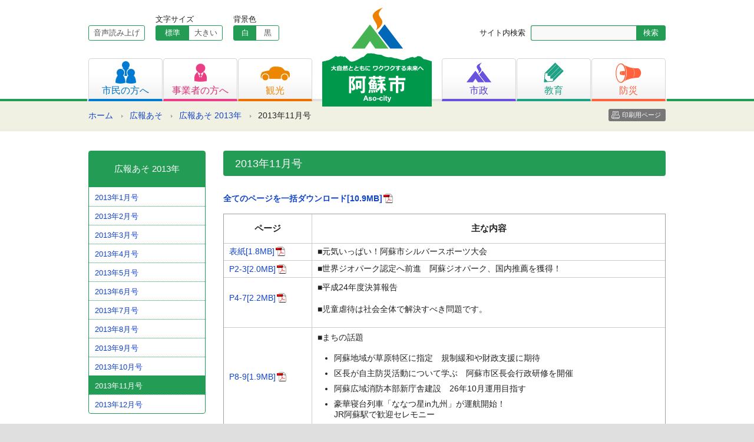

--- FILE ---
content_type: text/html; charset=UTF-8
request_url: http://www.city.aso.kumamoto.jp/pub_relations/pr_2013/2013_11/
body_size: 18736
content:
<!DOCTYPE html PUBLIC "-//W3C//DTD XHTML 1.0 Transitional//EN" "http://www.w3.org/TR/xhtml1/DTD/xhtml1-transitional.dtd">
<html xmlns="http://www.w3.org/1999/xhtml" lang="ja" xml:lang="ja">
<head>
<!-- Google tag (gtag.js) -->
<script async src="https://www.googletagmanager.com/gtag/js?id=G-VH98HHHFL2"></script>
<script>
  window.dataLayer = window.dataLayer || [];
  function gtag(){dataLayer.push(arguments);}
  gtag('js', new Date());

  gtag('config', 'G-VH98HHHFL2');
</script>
<meta charset="UTF-8" />
<meta name="viewport" content="width=device-width, initial-scale=1, maximum-scale=1, user-scalable=no" />
<meta http-equiv="X-UA-Compatible" content="IE=100" />
<title>2013年11月号 &#8211; 阿蘇市ホームページ</title>
<link rel="stylesheet" type="text/css" media="all" href="/common/css/styles.css" />
<script src="https://www.city.aso.kumamoto.jp/common/js/jquery-1.8.2.min.js" type="text/javascript"></script>
<link rel="stylesheet" type="text/css" media="all" href="/common/css/common.css" />
<link rel="stylesheet" type="text/css" media="all" href="/common/css/seconds.css" />
<script type="text/javascript" src="https://www.city.aso.kumamoto.jp/common/js/common.js"></script>
<meta property="og:image" content="https://www.city.aso.kumamoto.jp/common/img/site_logo.png" />
<script src="//f1-as.readspeaker.com/script/9918/ReadSpeaker.js?pids=embhl" type="text/javascript"></script>
</head>
<body class="page-template-default page page-id-2371 page-child parent-pageid-2163 page-pub_relations">
<div id="container">
	<div id="skiplink" lang="ja" xml:lang="ja"><a href="#wrapper">共有メニュー部分をスキップし、本文へ移動します。</a></div>
	<div id="header" class="secondLevels">
		<div class="headerInner clearfix">
			<div id="siteLogo"><a href="/" title="阿蘇市ホームページ" rel="home"><img src="https://www.city.aso.kumamoto.jp/common/img/site_logo.png" width="186" height="168" alt="阿蘇市ホームページ" title="阿蘇市ホームページ" /></a></div>
			<div id="smToggle"><span class="fir">メニュー開閉</span></div>
			<div id="headerNavigation">
				<div class="headerLeft">
					<div class="siteFunc clearfix">
						<div id="readSpeaker">
							<div id="readspeaker_button1" class="rs_skip"><a rel="nofollow" accesskey="L" href="//app-as.readspeaker.com/cgi-bin/rsent?customerid=9918&amp;lang=ja_jp&amp;readid=content&amp;url=" target="_blank" onclick="readpage(this.href, 'xp1'); return false;">音声読み上げ</a>
							</div>
						</div>
						<div id="fontSizeChanger" class="clearfix">
							<div class="fontSizeLabel">文字サイズ</div>
							<ul>
								<li><a id="scMiddle" href="javascript:fsc('default');">標準</a></li>
								<li><a id="scLarge" href="javascript:fsc('large');">大きい</a></li>
							</ul>
						</div>
						<div id="bgColorChanger" class="clearfix">
							<div class="bgColorLabel">背景色</div>
							<ul class="bgColorButton">
								<li><a id="bgWhite" href="javascript:bgc('white');">白</a></li>
								<li><a id="bgBlack" href="javascript:bgc('black');">黒</a></li>
							</ul>
						</div>
					</div>
				</div>
				<div class="headerRight">
					<div class="searchBox clearfix">
						<form role="search" method="get" id="searchform" action="https://www.city.aso.kumamoto.jp">
							<div class="searchLabel"><label for="searchsubmit">サイト内検索</label></div>
							<input name="s" id="s" type="text" class="searchText" value="" title="検索キーワード" />
							<input type="submit" value="検索" id="searchsubmit" title="検索開始" class="searchButton" />
						</form>
					</div>
				</div>
				<ul class="gNavi clearfix">
					<li class="citizens"><a href="/citizens"><img src="https://www.city.aso.kumamoto.jp/common/img/gnavi_icon_citizens.png" width="35" height="38" alt="メニュー1" /><span>市民の方へ</span></a></li>
					<li class="business"><a href="/business"><img src="https://www.city.aso.kumamoto.jp/common/img/gnavi_icon_business.png" width="21" height="31" alt="メニュー2" /><span>事業者の方へ</span></a></li>
					<li class="tourism"><a href="/tourism"><img src="https://www.city.aso.kumamoto.jp/common/img/gnavi_icon_tourism.png" width="50" height="24" alt="メニュー3" /><span>観光</span></a></li>
					<li class="municipal"><a href="/municipal"><img src="https://www.city.aso.kumamoto.jp/common/img/gnavi_icon_municipal.png" width="42" height="34" alt="メニュー4" /><span>市政</span></a></li>
					<li class="education"><a href="/education"><img src="https://www.city.aso.kumamoto.jp/common/img/gnavi_icon_education.png" width="34" height="34" alt="メニュー5" /><span>教育</span></a></li>
					<li class="disaster"><a href="/disaster"><img src="https://www.city.aso.kumamoto.jp/common/img/gnavi_icon_disaster.png" width="44" height="34" alt="メニュー6" /><span>防災</span></a></li>
				</ul>
			</div>
		</div><!-- headerInner -->
	</div><!-- #header -->
	<div id="headerBottom">
			<div class="breadCrumb">
<ul class="clearfix">
<li class="home"><a href="/">ホーム</a></li><li><a href="/pub_relations/">広報あそ</a></li><li><a href="/pub_relations/pr_2013/">広報あそ 2013年</a></li><li>2013年11月号</li><li class="printButton"><a href="javascript:print();">印刷用ページ</a></li></ul>
</div>
	</div><!-- #headerBottom -->
<div id="wrapper" class="clearfix">

<div id="contentsArea">
<div id="content" role="main">
<div id="post-2371" class="post-2371 page type-page status-publish format-standard hentry">
<h1 class="thirdTitle">2013年11月号</h1><div class="entry-content clearfix">
<p><strong><a href="/files/uploads/2014/03/pr201311-all.pdf" target="_blank">全てのページを一括ダウンロード[10.9MB]</a></strong></p>
<table border="1">
<tbody>
<tr>
<td style="width: 20%;" align="center">
<h4>ページ</h4>
</td>
<td align="center">
<h4>主な内容</h4>
</td>
</tr>
<tr>
<td><a href="/files/uploads/2014/03/pr201311-01.pdf" target="_blank">表紙[1.8MB]</a></td>
<td>■元気いっぱい！阿蘇市シルバースポーツ大会</td>
</tr>
<tr>
<td><a href="/files/uploads/2014/03/pr201311-02_03.pdf" target="_blank">P2-3[2.0MB]</a></td>
<td>■世界ジオパーク認定へ前進　阿蘇ジオパーク、国内推薦を獲得！</td>
</tr>
<tr>
<td>
<p><a href="/files/uploads/2014/03/pr201311-04_07.pdf" target="_blank">P4-7[2.2MB]</a></p>
</td>
<td>
<p>■平成24年度決算報告</p>
<p>■児童虐待は社会全体で解決すべき問題です。</p>
</td>
</tr>
<tr>
<td>
<p><a href="/files/uploads/2014/03/pr201311-08_09.pdf" target="_blank">P8-9[1.9MB]</a></p>
</td>
<td>
<p>■まちの話題</p>
<ul>
<li>阿蘇地域が草原特区に指定　規制緩和や財政支援に期待</li>
<li>区長が自主防災活動について学ぶ　阿蘇市区長会行政研修を開催</li>
<li>阿蘇広域消防本部新庁舎建設　26年10月運用目指す</li>
<li>豪華寝台列車「ななつ星in九州」が運航開始！<br />JR阿蘇駅で歓迎セレモニー</li>
</ul>
</td>
</tr>
<tr>
<td>
<p><a href="/files/uploads/2014/03/pr201311-10_12.pdf" target="_blank">P10-12[2.3MB]</a></p>
</td>
<td>
<p>■まちの話題（つづき）</p>
<ul>
<li>全国フォトコンテストで国土交通大臣賞受賞<br />阿蘇写友会　浅久野邦雄さん</li>
<li>迫力ある神楽に魅了　第22回神楽フェスティバル</li>
<li>古代の里キャンプ村でユニークな結婚式</li>
<li>「世界農業遺産」の阿蘇で農業体験　田んぼの学校in阿蘇ん里</li>
<li>名月眺めて音楽を楽しむ</li>
<li>料理にも“エコ”を取り入れ美味しく調理</li>
<li>市代表チームが6年ぶり2度目の優勝<br />～県民体育大会グラウンドゴルフ競技～</li>
<li>出張！ふるさとソングショー　大物歌手のオンパレード</li>
</ul>
</td>
</tr>
<tr>
<td>
<p><a href="/files/uploads/2014/03/pr201311-13_15.pdf" target="_blank">P13-15[2.3MB]</a></p>
</td>
<td>
<p>■まちの話題（つづき）</p>
<ul>
<li>歌で復興支援　チャリティコンサート「第10回小さな歌の会」</li>
<li>伝統の技を引き継ぐ稲手づくり</li>
<li>躍動！九州・全国大会出場の子どもたちを紹介</li>
<li>ことしも盛り上がりました！第9回阿蘇市民スポーツ大会</li>
<li>復興に弾みを！さかなし復幸まつり</li>
<li>男女共同参画を川柳にのせて…　男女共同参画川柳入賞作品決まる</li>
<li>音楽で復興を支援　阿蘇アグリスティー音楽祭</li>
<li>地産物手渡し交通事故防止を啓発　秋の交通安全運動キャンペーン</li>
<li>新聞記事を親子の会話のかけはしに<br />生涯学習講座「新聞で生き生きライフ」</li>
</ul>
</td>
</tr>
<tr>
<td>
<p><a href="/files/uploads/2014/03/pr201311-16_19.pdf" target="_blank">P16-19[2.7MB]</a></p>
</td>
<td>
<p>■市役所からのお知らせ</p>
<ul>
<li>平成26年度保育園入園手続きのご案内　12月6日まで</li>
<li>選挙人名簿登載申請書の提出をお忘れなく！1月10日まで</li>
<li>【統計調査】登録調査員を募集しています</li>
<li>市営住宅新小里団地の入居者を募集しています　11月29日まで</li>
</ul>
<p>■交通事故死ゼロの風を吹かせる　黄色い風車運動<br />11月15日（金）～12月1日（日）</p>
</td>
</tr>
<tr>
<td>
<p><a href="/files/uploads/2014/03/pr201311-20_23.pdf" target="_blank">P20-23[1.8MB]</a></p>
</td>
<td>
<p>■くらしの情報 【お知らせ】</p>
<ul>
<li>12月1日は「世界エイズデー」です</li>
<li>ＩＴサポートセンターを開設しています</li>
<li>初心者向けＩＴ講習会</li>
<li>11月は労働保険適用促進強化期間です</li>
<li>保安林に関する確認・お問い合わせは、県が対応しています！</li>
</ul>
<p>【募集】</p>
<ul>
<li>幼稚園入園募集</li>
</ul>
<p>【イベント・催し】</p>
<ul>
<li>人権フェスティバル</li>
<li>生涯骨太クッキング</li>
<li>第6回阿蘇体育館はまってやるラージボール卓球大会</li>
<li>第2回くまもと未来会議リレー講演</li>
</ul>
<p>■400ml献血にご協力ください</p>
<p>■阿蘇ポリスインフォメーション</p>
<p>■行事・イベント</p>
<p>■スポーツ施設スケジュール</p>
</td>
</tr>
<tr>
<td>
<p><a href="/files/uploads/2014/03/pr201311-24_26.pdf" target="_blank">P24-26[2.6MB]</a></p>
</td>
<td>
<p>■阿蘇市内の小・中学校を紹介するコーナー　自慢の学校<br />第1回『一の宮中学校』</p>
<p>■波野診療所　新任歯科医師のご紹介　髙宗康隆医師</p>
<p>■ALT diary　外国語指導助手の日記</p>
</td>
</tr>
<tr>
<td>
<p><a href="/files/uploads/2014/03/pr201311-27_30.pdf" target="_blank">P27-30[4.1MB]</a></p>
</td>
<td>
<p>■大事にしたい、懐かしい阿蘇の生活　No.20</p>
<p>■図書館へ行こう！第14回　高森町商店街</p>
<p>■人権作文</p>
<p>■阿蘇世界文化遺産リレーコラム</p>
<p>■食改だより</p>
</td>
</tr>
<tr>
<td>
<p><a href="/files/uploads/2014/03/pr201311-31_34.pdf" target="_blank">P31-34[2.3MB]</a></p>
</td>
<td>
<p>■子育て支援センター情報</p>
<p>■お知らせカレンダー</p>
<ul>
<li>各種相談の日程</li>
<li>各種健診の日程</li>
<li>休日在宅医</li>
<li>予防接種医療機関一覧</li>
</ul>
<p>（注）お慶びとご寄付欄はホームページでの掲載は控えさせていただきます</p>
<p>■地産地消クッキング（体があたたまる　ハクサイと肉団子のスープ）</p>
<p>■さわやかフレッシュマン</p>
</td>
</tr>
</tbody>
</table>
</div><!-- .entry-content -->
</div><!-- #post-## -->
		<ul class="authorBox">
			<li class="authorName">総務部 総務課</li>
			<li class="authorDescription"><p>電話 0967-22-3111</p>
</li>
		</ul>
</div><!-- #content -->
</div><!-- #container -->

	<div id="widget">
			<div class="widgetBox widgetSubMenu">
			<h3 class="widgetTitle subMenuTitle">広報あそ 2013年</h3>
			<ul class="widgetMenu">
				<li class="page_item page-item-2171"><a href="/pub_relations/pr_2013/2013_01/">2013年1月号</a></li>
<li class="page_item page-item-2191"><a href="/pub_relations/pr_2013/2013_02/">2013年2月号</a></li>
<li class="page_item page-item-2212"><a href="/pub_relations/pr_2013/2013_03/">2013年3月号</a></li>
<li class="page_item page-item-2230"><a href="/pub_relations/pr_2013/2013_04/">2013年4月号</a></li>
<li class="page_item page-item-2251"><a href="/pub_relations/pr_2013/2013_05/">2013年5月号</a></li>
<li class="page_item page-item-2269"><a href="/pub_relations/pr_2013/2013_06/">2013年6月号</a></li>
<li class="page_item page-item-2291"><a href="/pub_relations/pr_2013/2013_07/">2013年7月号</a></li>
<li class="page_item page-item-2313"><a href="/pub_relations/pr_2013/2013_08/">2013年8月号</a></li>
<li class="page_item page-item-2339"><a href="/pub_relations/pr_2013/2013_09/">2013年9月号</a></li>
<li class="page_item page-item-2356"><a href="/pub_relations/pr_2013/2013_10/">2013年10月号</a></li>
<li class="page_item page-item-2371 current_page_item"><a href="/pub_relations/pr_2013/2013_11/" aria-current="page">2013年11月号</a></li>
<li class="page_item page-item-2391"><a href="/pub_relations/pr_2013/2013_12/">2013年12月号</a></li>
			</ul>
		</div>
							<h3 class="widgetTitle">新着情報/お知らせ</h3>
		<div class="recentNews">
<ul class="recentList">
							<li><a href="/2026/01/20/%e3%80%902%e6%9c%888%e6%97%a5%ef%bc%88%e6%97%a5%e6%9b%9c%ef%bc%89%e3%80%91%e7%ac%ac51%e5%9b%9e%e8%a1%86%e8%ad%b0%e9%99%a2%e8%ad%b0%e5%93%a1%e7%b7%8f%e9%81%b8%e6%8c%99%e3%83%bb%e7%ac%ac27%e5%9b%9e/" title="【2月8日（日曜）】第51回衆議院議員総選挙・第27回最高裁判所裁判官国民審査">【2月8日（日曜）】第51回衆議院議員総選挙・第27回最高裁判所裁判官国民審査</a></li>
							<li><a href="/business/tender/denshi_nyusatu/" title="電子入札システムを利用した入札の開始について">電子入札システムを利用した入札の開始について</a></li>
							<li><a href="/2026/01/15/%e4%bb%a4%e5%92%8c%ef%bc%97%e5%b9%b4%e5%ba%a6%e9%98%bf%e8%98%87%e5%b8%82%e4%bb%8b%e8%ad%b7%e4%ba%88%e9%98%b2%e3%83%bb%e6%97%a5%e5%b8%b8%e7%94%9f%e6%b4%bb%e5%9c%8f%e5%9f%9f%e3%83%8b%e3%83%bc%e3%82%ba/" title="令和７年度阿蘇市介護予防・日常生活圏域ニーズ調査業務委託に係る公募型プロポーザルの実施結果について">令和７年度阿蘇市介護予防・日常生活圏域ニーズ調査業務委託に係る公募型プロポーザルの実施結果について</a></li>
							<li><a href="/2026/01/15/%e5%9c%b0%e5%9f%9f%e3%81%8a%e3%81%93%e3%81%97%e5%8d%94%e5%8a%9b%e9%9a%8a%e3%82%92%e5%8b%9f%e9%9b%86%e3%81%97%e3%81%be%e3%81%99%ef%bc%81%ef%bc%88%e3%82%a4%e3%83%b3%e3%83%90%e3%82%a6%e3%83%b3%e3%83%89/" title="地域おこし協力隊を募集します！（インバウンド観光、2月2日まで）">地域おこし協力隊を募集します！（インバウンド観光、2月2日まで）</a></li>
							<li><a href="/citizens/health_medical_welfare/insurance_of_children/bukkadaka/" title="物価高対応子育て応援手当">物価高対応子育て応援手当</a></li>
						</ul>
		</div>
			<div class="widgetBox otherMenu">
			<ul class="widgetMenu">
				<li><a href="/municipal/structure_of_city/office/">本庁・各支所へのアクセス</a></li>
				<li><a href="/floor_guide">フロアガイド</a></li>
				<li><a href="/municipal/structure_of_city/reception_desk/">業務窓口案内</a></li>
				<li><a href="/municipal/structure_of_city/inquiry/">各課お問い合わせ先</a></li>
			</ul>
		</div>
<div id="primary" class="sideWidget" role="complementary">

</div><!-- #primary .widget-area -->
</div><!-- #widget -->
	</div><!-- #wrapper -->
</div><!-- #container -->
<div id="footerTop">
	<div class="pageTop"><a href="#header" title="ページの先頭へ">ページの先頭へ</a></div>
</div>
<div id="footer">
	<div class="footerInner clearfix">

		<div id="footerSiteMap" class="clearfix">
			<div class="siteMapColumnA">
				<h4>カテゴリー</h4>
				<ul class="siteMapUnit">
					<li><a href="/citizens">市民の方へ</a></li>
					<li><a href="/business">事業者の方へ</a></li>
					<li><a href="/tourism">観光</a></li>
					<li><a href="/municipal">市政</a></li>
					<li><a href="/education">教育</a></li>
					<li><a href="/disaster">防災</a></li>
				</ul>
			</div>
			<div class="siteMapColumnB">
				<h4>生活シーンから探す</h4>
				<ul class="siteMapUnit columnB">
					<li><a href="/scene/pregnancy_childbirth">妊娠・出産</a></li>
					<li><a href="/scene/child_rearing">子育て</a></li>
					<li><a href="/scene/matriculation">入園・入学</a></li>
					<li><a href="/scene/marriage_divorce">結婚・離婚</a></li>
					<li><a href="/scene/elderly_welfare">高齢者福祉</a></li>
					<li><a href="/scene/condolence">おくやみ</a></li>
				</ul>
				<ul class="siteMapUnit columnB">
					<li><a href="/scene/moving">引越し</a></li>
					<li><a href="/scene/garbage_recycling">ごみ・リサイクル</a></li>
					<li><a href="/scene/medical_care">医療</a></li>
					<li><a href="/scene/medical_examination">各種検診</a></li>
					<li><a href="/scene/evacuation_site">緊急避難場所</a></li>
					<li><a href="/scene/regional_it">地域のIT</a></li>
				</ul>
			</div>
			<div class="siteMapColumnC">
				<ul class="siteMapUnit">
					<li><a href="/floor_guide">フロアマップ</a></li>
					<li><a href="/about_site">このホームページについて</a></li>
					<li><a href="/privacy">プライバシーポリシー</a></li>
					<li><a href="/static/about">お問い合わせ</a></li>
					<li><a href="/exemption">免責事項</a></li>
					<li><a href="/copyright">著作権・リンクについて</a></li>
				</ul>
			</div>
		</div>
		<div class="footerIndex">
			<h3 class="footerLogo">阿蘇市役所（本庁）</h3>
			<address>〒869-2695熊本県阿蘇市一の宮町宮地504番地1<br />
			TEL/0967-22-3111（代表） FAX/0967-22-4577</address>
			<div class="footerInq">このホームページに関するお問い合わせは<a href="/static/about">こちら</a></div>
		</div>
	</div><!-- #footerInner -->
</div><!-- #footer -->
<div id="copyrights">Copyright &copy; 2014 Aso City Office,All rights Reserved.</div>
<div id="xp1" class="rs_preserve"></div>
</body>
</html>
